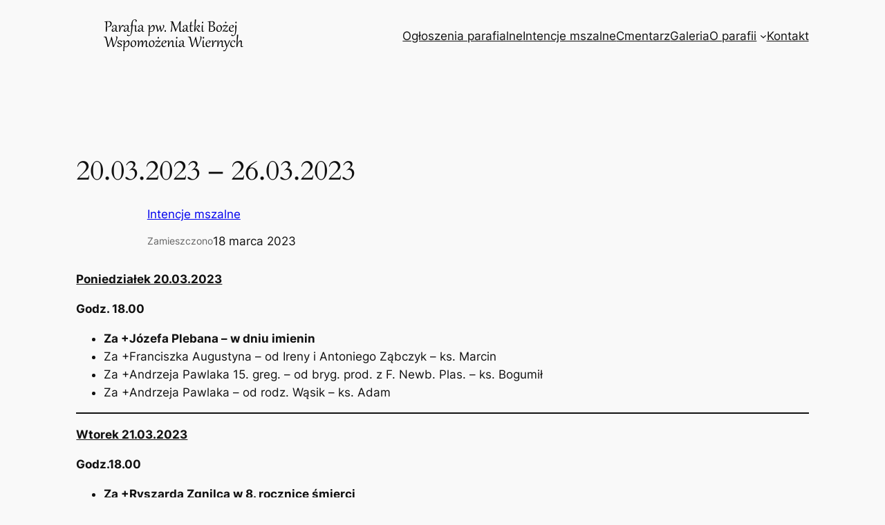

--- FILE ---
content_type: image/svg+xml
request_url: https://kolbuszowa-gorna.pl/wp-content/uploads/2023/12/logo.svg
body_size: 18673
content:
<?xml version="1.0" encoding="UTF-8"?> <svg xmlns="http://www.w3.org/2000/svg" width="268" height="63" fill="none"><g fill="#000" clip-path="url(#a)"><path d="m17.7 54.334-.185-.026c-.17-1.078-.34-2.083-.51-3.015a94.497 94.497 0 0 0-.501-2.637 115 115 0 0 0-.492-2.355c-.159-.744-.314-1.465-.466-2.162-.217-.973-.41-1.87-.58-2.69a60.349 60.349 0 0 0-.536-2.373h-.062a99.626 99.626 0 0 1-1.45 4.799c-.252.768-.516 1.544-.791 2.33a284.013 284.013 0 0 1-1.846 5.062l-1.09 2.944-1.511.123-.185-.026c-.926-4.682-1.723-8.479-2.39-11.391-.663-2.918-1.19-4.957-1.583-6.117a5.071 5.071 0 0 0-.334-.8 1.906 1.906 0 0 0-.413-.545 1.46 1.46 0 0 0-.562-.307 2.638 2.638 0 0 0-.765-.097 5 5 0 0 0-.633.044 12.03 12.03 0 0 0-.773.105l-.097-.782a51.175 51.175 0 0 1 2.26-.51c.603-.123 1.1-.184 1.493-.184.31 0 .566.044.765.132.205.081.378.216.518.404.141.187.264.43.37.73.105.298.216.661.334 1.09.17.608.372 1.382.606 2.32.24.931.504 2.033.791 3.304a252.459 252.459 0 0 1 1.978 9.694h.061c.293-.796.595-1.64.905-2.53a277.68 277.68 0 0 0 1.925-5.634c.322-.98.639-1.955.95-2.927.31-.979.609-1.946.896-2.9.293-.956.568-1.882.826-2.778a.34.34 0 0 1 .211-.229.918.918 0 0 1 .36-.07c.13 0 .246.018.352.053a164.891 164.891 0 0 1 1.125 4.711c.21.937.428 1.928.65 2.97.229 1.038.451 2.09.668 3.156.223 1.066.437 2.127.642 3.181.205 1.055.395 2.063.571 3.024h.044c.422-.88.84-1.79 1.257-2.734a89.11 89.11 0 0 0 1.204-2.839c.387-.943.744-1.871 1.072-2.786.334-.914.621-1.778.862-2.592.246-.815.436-1.565.57-2.25.142-.686.212-1.275.212-1.767 0-.287-.026-.577-.08-.87a4.074 4.074 0 0 0-.219-.826 2.918 2.918 0 0 0-.387-.703 1.77 1.77 0 0 0-.545-.501l.035-.167c.118-.018.235-.033.352-.044a3.534 3.534 0 0 1 1.292.105c.299.082.563.211.791.387.229.176.41.404.545.685.135.282.202.619.202 1.011 0 .299-.053.694-.158 1.187a20 20 0 0 1-.457 1.687 44.283 44.283 0 0 1-.703 2.11c-.276.761-.583 1.57-.923 2.425a109.04 109.04 0 0 1-1.09 2.681c-.387.926-.794 1.87-1.222 2.83-.421.955-.858 1.919-1.31 2.892-.444.967-.896 1.922-1.353 2.865l-1.494.123Zm9.86-3.507c.042.446.159.83.352 1.151.2.323.443.587.73.791.287.206.603.358.949.458.351.1.7.149 1.046.149.322 0 .633-.044.931-.132.3-.088.563-.214.791-.378a1.86 1.86 0 0 0 .545-.606c.14-.24.211-.51.211-.809 0-.31-.073-.583-.22-.817a2.515 2.515 0 0 0-.588-.642 5.029 5.029 0 0 0-.862-.536 54.56 54.56 0 0 0-1.01-.5c-.311-.147-.624-.294-.94-.44-.311-.153-.613-.317-.906-.493a7.617 7.617 0 0 1-.826-.57 4.283 4.283 0 0 1-.668-.678 3.269 3.269 0 0 1-.448-.835 3.18 3.18 0 0 1-.159-1.028c0-.404.07-.776.211-1.116.14-.34.331-.645.571-.914a4.16 4.16 0 0 1 .844-.72 5.42 5.42 0 0 1 1.029-.51c.363-.141.735-.244 1.116-.308.386-.07.761-.106 1.125-.106.468 0 .91.053 1.327.159.422.1.788.248 1.099.448.316.193.565.43.747.712.187.28.28.597.28.949 0 .135-.023.281-.07.44a1.329 1.329 0 0 1-.237.448 1.382 1.382 0 0 1-.44.342 1.517 1.517 0 0 1-.667.15c-.246 0-.504-.038-.774-.114l-.026-.088c.082-.188.14-.36.176-.519.035-.158.053-.305.053-.44a1.148 1.148 0 0 0-.211-.676 1.531 1.531 0 0 0-.493-.457 2.226 2.226 0 0 0-.668-.255 3.316 3.316 0 0 0-.711-.08c-.416 0-.788.056-1.117.168-.328.111-.606.26-.835.448a2.01 2.01 0 0 0-.518.624 1.611 1.611 0 0 0 .079 1.6c.17.252.395.486.677.703.28.21.603.41.966.598.37.187.753.374 1.152.562.445.21.887.43 1.327.66.44.222.832.477 1.178.764.345.287.624.618.835.993.217.37.325.806.325 1.31 0 .603-.135 1.14-.404 1.608a3.674 3.674 0 0 1-1.064 1.186 4.846 4.846 0 0 1-1.538.73 6.282 6.282 0 0 1-1.793.255c-.31 0-.633-.024-.967-.07a6.487 6.487 0 0 1-.958-.211 6.189 6.189 0 0 1-.887-.343 3.912 3.912 0 0 1-.73-.475 2.347 2.347 0 0 1-.492-.597 1.542 1.542 0 0 1-.176-.73c0-.228.047-.422.14-.58.1-.158.23-.287.387-.387.159-.1.334-.173.528-.22.199-.052.401-.081.606-.087l.07.061Zm7.753-8.552c.656-.199 1.215-.36 1.678-.483.463-.123.85-.22 1.16-.29a9.34 9.34 0 0 1 .739-.14c.181-.03.316-.045.404-.045.146 0 .284.024.413.07.129.042.24.115.334.22.1.106.176.25.229.431.052.176.079.396.079.66 0 .087-.006.26-.018.518a40.4 40.4 0 0 1-.044 1.072 171.85 171.85 0 0 1-.097 1.67c-.035.656-.082 1.43-.14 2.32l.105.01c.457-1.138.95-2.142 1.477-3.015.533-.88 1.072-1.618 1.617-2.215.55-.598 1.099-1.05 1.644-1.354.544-.31 1.063-.466 1.555-.466.399 0 .75.077 1.055.229.305.146.568.346.79.598.23.245.42.533.572.86.153.323.276.663.37 1.02.093.352.16.71.202 1.073.04.363.061.703.061 1.02 0 .86-.088 1.666-.264 2.416a9.855 9.855 0 0 1-.72 2.066 8.098 8.098 0 0 1-1.081 1.67 7.105 7.105 0 0 1-1.354 1.248c-.48.334-.987.588-1.52.764a4.855 4.855 0 0 1-1.591.273 4.635 4.635 0 0 1-1.661-.308c-.54-.205-1.046-.545-1.52-1.02-.065 1.471-.13 2.989-.194 4.553-.065 1.57-.1 3.208-.106 4.913l-1.845.211-.185-.009c.088-1.095.17-2.247.246-3.454.076-1.2.147-2.408.211-3.62.064-1.214.123-2.406.176-3.578.053-1.178.096-2.282.132-3.313.035-1.032.061-1.966.079-2.804.023-.844.035-1.541.035-2.092 0-.223-.012-.416-.035-.58-.024-.17-.07-.31-.14-.422a.574.574 0 0 0-.29-.246 1.245 1.245 0 0 0-.51-.088c-.217 0-.481.024-.792.07-.31.047-.685.127-1.125.238l-.132-.65Zm4.552 9.915c.498.421.993.732 1.486.931.498.2.996.299 1.494.299.656 0 1.26-.138 1.81-.413a3.973 3.973 0 0 0 1.433-1.248c.404-.551.718-1.23.94-2.04.229-.814.343-1.757.343-2.83 0-.398-.032-.808-.097-1.23a4.94 4.94 0 0 0-.29-1.142 2.317 2.317 0 0 0-.518-.844 1.024 1.024 0 0 0-.774-.334 2.24 2.24 0 0 0-1.063.281 4.53 4.53 0 0 0-1.028.747c-.328.31-.645.677-.95 1.099-.304.422-.591.87-.861 1.344-.27.47-.516.956-.738 1.46-.223.498-.42.984-.59 1.458a16.05 16.05 0 0 0-.403 1.345c-.1.422-.164.794-.194 1.117Zm11.637-3.244c0-.591.061-1.192.184-1.801.124-.61.305-1.199.545-1.767.24-.574.537-1.11.888-1.608a6.6 6.6 0 0 1 1.23-1.319c.464-.375.98-.67 1.548-.888a5.16 5.16 0 0 1 1.854-.325c.75 0 1.412.159 1.986.475.58.316 1.067.735 1.46 1.257.392.515.688 1.104.887 1.766.205.662.308 1.34.308 2.03 0 .592-.062 1.193-.185 1.802a9.035 9.035 0 0 1-1.45 3.384 6.496 6.496 0 0 1-1.222 1.31c-.463.375-.978.67-1.547.887a5.161 5.161 0 0 1-1.854.326c-.75 0-1.415-.159-1.995-.475a4.58 4.58 0 0 1-1.45-1.248 5.87 5.87 0 0 1-.888-1.775 7.01 7.01 0 0 1-.299-2.03Zm2.1-.835c0 .399.03.803.088 1.213.065.41.162.806.29 1.187.13.38.288.738.475 1.072.193.328.419.615.677.861.264.246.556.44.879.58.328.141.688.211 1.08.211.428 0 .803-.09 1.126-.272.328-.188.61-.434.843-.738a4.03 4.03 0 0 0 .59-1.046c.158-.393.284-.797.377-1.213.094-.422.158-.838.194-1.248.04-.41.061-.788.061-1.134 0-.404-.032-.809-.096-1.213a6.39 6.39 0 0 0-.282-1.178 5.66 5.66 0 0 0-.483-1.063 3.414 3.414 0 0 0-.677-.861 2.938 2.938 0 0 0-.879-.58 2.653 2.653 0 0 0-1.072-.212c-.428 0-.806.091-1.134.273a2.853 2.853 0 0 0-.844.73c-.234.304-.43.653-.588 1.045a8.534 8.534 0 0 0-.37 1.213 10.25 10.25 0 0 0-.202 1.248c-.035.41-.053.786-.053 1.125Zm9.65-5.792a31.69 31.69 0 0 1 1.196-.395 26.9 26.9 0 0 1 1.064-.317c.322-.087.606-.155.852-.202.246-.047.44-.07.58-.07.34 0 .604.102.791.308.194.199.29.544.29 1.037 0 .117-.011.369-.035.755-.023.381-.058.862-.105 1.442-.041.58-.094 1.242-.158 1.986-.065.744-.138 1.535-.22 2.373l.053.01c.41-1.49.846-2.737 1.31-3.745.462-1.014.934-1.831 1.414-2.452.48-.621.964-1.064 1.45-1.327.487-.27.958-.405 1.415-.405.405 0 .748.1 1.029.3.281.198.51.46.685.781.176.323.305.689.387 1.1.082.403.123.817.123 1.238 0 .37-.012.762-.035 1.178a41.034 41.034 0 0 1-.202 2.364c-.035.358-.068.671-.097.94l.053.01c.41-1.512.847-2.778 1.31-3.797.468-1.026.943-1.849 1.423-2.47.486-.621.973-1.063 1.46-1.327.486-.27.957-.404 1.414-.404.293 0 .577.061.853.184.275.123.518.322.73.598.216.27.389.618.518 1.046.129.427.193.943.193 1.547 0 .17-.012.404-.035.703a60.958 60.958 0 0 1-.176 2.145 99.1 99.1 0 0 0-.176 2.32c-.017.351-.026.656-.026.913 0 .458.018.83.053 1.117.04.287.105.515.193.685a.736.736 0 0 0 .352.343c.146.059.325.088.536.088.305 0 .621-.041.95-.123.327-.088.658-.208.992-.36l.167.457c-.21.17-.477.342-.8.518-.322.176-.662.337-1.02.483a7.42 7.42 0 0 1-1.054.352c-.351.094-.662.14-.931.14-.317 0-.566-.084-.748-.254a1.593 1.593 0 0 1-.413-.694 4.86 4.86 0 0 1-.175-1.029 21.342 21.342 0 0 1-.035-1.265c0-.545.017-1.117.052-1.714.041-.598.085-1.166.132-1.705.047-.54.088-1.026.123-1.46.041-.439.062-.77.062-.992 0-.64-.115-1.117-.343-1.433a1.054 1.054 0 0 0-.914-.484c-.299 0-.618.144-.958.431-.334.281-.671.671-1.011 1.17-.334.497-.66 1.086-.976 1.766-.31.674-.591 1.406-.843 2.197-.252.79-.466 1.62-.642 2.487-.17.862-.281 1.726-.334 2.593l-1.837.228-.14-.008c.064-1.23.123-2.32.175-3.27.059-.949.109-1.778.15-2.487.047-.71.082-1.31.105-1.802.03-.492.044-.9.044-1.221 0-.657-.114-1.152-.343-1.486-.222-.334-.51-.5-.86-.5-.311 0-.64.14-.985.421-.34.275-.677.66-1.011 1.151a12.261 12.261 0 0 0-.967 1.75 20.231 20.231 0 0 0-.835 2.17c-.246.78-.454 1.6-.624 2.461A20.48 20.48 0 0 0 67.542 54l-1.837.228-.14-.008c.046-.557.09-1.163.131-1.82.041-.656.08-1.32.115-1.995.035-.68.064-1.35.087-2.012.03-.668.053-1.29.07-1.864.024-.58.039-1.098.045-1.555.011-.457.017-.818.017-1.081 0-.24-.017-.443-.052-.607a.908.908 0 0 0-.167-.387.567.567 0 0 0-.273-.21 1.145 1.145 0 0 0-.395-.062c-.211 0-.463.03-.756.088a16.78 16.78 0 0 0-1.002.237l-.132-.633Zm23.336 6.627c0-.591.061-1.192.184-1.801a9.2 9.2 0 0 1 .545-1.767c.24-.574.537-1.11.888-1.608a6.6 6.6 0 0 1 1.23-1.319c.463-.375.98-.67 1.547-.888a5.161 5.161 0 0 1 1.855-.325c.75 0 1.412.159 1.986.475.58.316 1.067.735 1.46 1.257.392.515.688 1.104.887 1.766.205.662.308 1.34.308 2.03a9.09 9.09 0 0 1-.185 1.802 9.042 9.042 0 0 1-1.45 3.384 6.497 6.497 0 0 1-1.222 1.31c-.463.375-.978.67-1.547.887a5.16 5.16 0 0 1-1.854.326c-.75 0-1.415-.159-1.995-.475a4.58 4.58 0 0 1-1.45-1.248 5.87 5.87 0 0 1-.888-1.775 7.01 7.01 0 0 1-.3-2.03Zm2.1-.835c0 .399.03.803.088 1.213.065.41.162.806.29 1.187.13.38.287.738.475 1.072.193.328.419.615.677.861.263.246.556.44.879.58.328.141.688.211 1.08.211.428 0 .803-.09 1.126-.272.328-.188.61-.434.844-.738.24-.305.436-.654.588-1.046.159-.393.284-.797.378-1.213.094-.422.159-.838.194-1.248.04-.41.061-.788.061-1.134a7.7 7.7 0 0 0-.096-1.213 6.397 6.397 0 0 0-.282-1.178 5.66 5.66 0 0 0-.483-1.063 3.414 3.414 0 0 0-.677-.861 2.94 2.94 0 0 0-.879-.58 2.654 2.654 0 0 0-1.072-.212c-.428 0-.806.091-1.134.273a2.853 2.853 0 0 0-.844.73c-.234.304-.43.653-.588 1.045a8.533 8.533 0 0 0-.37 1.213c-.093.416-.16.832-.202 1.248-.035.41-.052.786-.052 1.125Zm9.598 5.775c.135-.235.337-.536.607-.906.275-.374.594-.793.958-1.256.363-.463.758-.955 1.186-1.477.434-.527.876-1.057 1.327-1.59.451-.534.903-1.058 1.354-1.574.451-.521.876-1.005 1.274-1.45.399-.451.762-.853 1.09-1.204.328-.358.595-.639.8-.844l-.053-.062a7.378 7.378 0 0 1-1.635.159c-.398 0-.779-.015-1.142-.044-.364-.03-.698-.062-1.002-.097a73.72 73.72 0 0 1-.791-.097 4.48 4.48 0 0 0-.528-.044c-.252 0-.48.035-.685.106a1.26 1.26 0 0 0-.536.36 1.885 1.885 0 0 0-.378.668 4.58 4.58 0 0 0-.194 1.055l-.668-.018.018-.958a9.38 9.38 0 0 1 .08-.94c.046-.305.113-.589.201-.853.088-.27.214-.5.378-.694.17-.2.384-.354.642-.466.258-.117.574-.176.949-.176.305 0 .648.02 1.028.062.387.04.791.085 1.213.132.428.047.865.09 1.31.132.445.04.879.061 1.301.061.457 0 .89-.035 1.3-.105.416-.07.765-.19 1.046-.36l.493.404a7.492 7.492 0 0 1-.537.94c-.24.363-.524.768-.852 1.213-.322.44-.683.908-1.081 1.406a64.135 64.135 0 0 1-1.231 1.512c-.422.51-.852 1.02-1.292 1.53-.433.509-.858.995-1.274 1.458-.41.463-.8.897-1.169 1.3-.369.405-.697.757-.984 1.056l.07.061c.111-.047.237-.09.378-.132.146-.04.296-.076.448-.105.152-.03.302-.05.448-.062a3.64 3.64 0 0 1 .413-.026c.37 0 .736.03 1.099.088.369.053.724.111 1.064.176l.993.184c.316.053.615.08.896.08.264 0 .507-.036.73-.106.228-.07.43-.194.606-.37a2.15 2.15 0 0 0 .44-.729c.117-.304.199-.694.246-1.169l.65.053c-.012.844-.082 1.541-.211 2.092-.129.55-.308.987-.536 1.31-.229.316-.498.535-.809.658a2.63 2.63 0 0 1-1.019.194c-.387 0-.8-.05-1.239-.15-.434-.093-.885-.199-1.354-.316a26.188 26.188 0 0 0-1.415-.316c-.48-.1-.955-.15-1.424-.15-.439 0-.864.059-1.274.176a3.392 3.392 0 0 0-1.17.624l-.553-.404Zm6.328-16.225a1.17 1.17 0 0 1-.545-.123 1.398 1.398 0 0 1-.404-.334 1.56 1.56 0 0 1-.255-.474 1.81 1.81 0 0 1-.088-.554c0-.264.044-.495.132-.695.088-.205.202-.375.343-.51a1.32 1.32 0 0 1 .466-.307c.17-.07.337-.105.501-.105.199 0 .378.038.536.114.158.07.293.17.404.299.117.129.205.278.264.448.064.164.096.343.096.536a1.895 1.895 0 0 1-.404 1.16 1.41 1.41 0 0 1-.457.396c-.176.1-.372.15-.589.15Zm15.153 13.614c.035.018.079.044.131.08a.74.74 0 0 1 .159.105.602.602 0 0 1 .123.123.19.19 0 0 1 .052.123.114.114 0 0 1-.026.07 7.327 7.327 0 0 1-1.063 1.196 6.61 6.61 0 0 1-1.178.843 5.163 5.163 0 0 1-1.239.493 4.88 4.88 0 0 1-1.248.167 4.332 4.332 0 0 1-1.934-.431 4.632 4.632 0 0 1-1.512-1.178 5.61 5.61 0 0 1-.993-1.749 6.545 6.545 0 0 1-.351-2.162c0-.627.067-1.254.202-1.88a9.15 9.15 0 0 1 .597-1.794 8.322 8.322 0 0 1 .958-1.582c.375-.492.8-.917 1.275-1.274a5.926 5.926 0 0 1 1.573-.853 5.445 5.445 0 0 1 1.846-.307c.433 0 .846.058 1.239.175.393.118.735.288 1.028.51.299.217.536.486.712.809.176.322.264.688.264 1.098a2.29 2.29 0 0 1-.589 1.565c-.387.445-.923.823-1.608 1.134-.686.31-1.495.562-2.426.756-.926.187-1.928.328-3.006.421v.15c0 .75.094 1.435.281 2.056.194.621.457 1.155.791 1.6.334.44.727.782 1.178 1.028.451.246.937.37 1.459.37.527 0 1.066-.13 1.617-.387.557-.264 1.119-.689 1.688-1.275Zm-1.653-7.057c0-.27-.047-.522-.14-.756a1.744 1.744 0 0 0-.378-.607 1.739 1.739 0 0 0-1.292-.563c-.381.001-.727.068-1.037.203-.311.135-.589.32-.835.554a3.735 3.735 0 0 0-.651.808c-.187.305-.348.63-.483.976-.129.346-.235.7-.317 1.064-.082.363-.14.717-.175 1.063a16.112 16.112 0 0 0 2.232-.299c.662-.146 1.219-.33 1.67-.554.457-.228.806-.498 1.046-.808.24-.317.36-.677.36-1.081Zm5.502-.325c0-.24-.017-.443-.053-.607a.897.897 0 0 0-.167-.387.566.566 0 0 0-.272-.21 1.142 1.142 0 0 0-.395-.062c-.211 0-.463.03-.756.088-.293.058-.627.137-1.002.237l-.132-.633c.416-.146.814-.278 1.195-.395.387-.123.741-.229 1.064-.317.322-.087.606-.155.852-.202.246-.047.44-.07.58-.07.34 0 .604.102.791.308.194.199.29.544.29 1.037 0 .058-.006.196-.017.413-.012.21-.03.48-.053.808-.018.328-.041.706-.07 1.134-.03.422-.065.873-.106 1.354-.035.48-.076.978-.123 1.494-.047.51-.096 1.02-.149 1.53l.053.008c.445-1.512.922-2.786 1.432-3.823.51-1.043 1.028-1.887 1.556-2.532.527-.65 1.052-1.119 1.573-1.406.522-.287 1.02-.43 1.494-.43.328 0 .645.061.949.184.305.123.575.32.809.589.24.27.431.618.571 1.046.141.422.211.934.211 1.538 0 .176-.012.413-.035.712a54.08 54.08 0 0 1-.176 2.144 121 121 0 0 0-.176 2.32c-.017.352-.026.66-.026.923 0 .458.018.83.053 1.117.041.287.105.515.193.685a.736.736 0 0 0 .352.343c.146.059.325.088.536.088.305 0 .621-.041.949-.123.328-.088.659-.208.993-.36l.167.457c-.211.17-.477.342-.8.518a10.23 10.23 0 0 1-1.019.483 7.424 7.424 0 0 1-1.055.352 3.67 3.67 0 0 1-.931.14c-.317 0-.566-.084-.747-.254a1.592 1.592 0 0 1-.414-.694 4.903 4.903 0 0 1-.175-1.029 20.846 20.846 0 0 1-.035-1.265c0-.551.017-1.117.052-1.697.041-.586.085-1.142.132-1.67.047-.527.088-1.005.123-1.432.041-.434.062-.78.062-1.037 0-.686-.129-1.19-.387-1.512a1.243 1.243 0 0 0-1.028-.492c-.34 0-.698.143-1.073.43-.375.288-.75.683-1.125 1.187-.369.498-.726 1.09-1.072 1.775-.34.68-.647 1.418-.923 2.215a20.03 20.03 0 0 0-.685 2.487 17.174 17.174 0 0 0-.343 2.602l-1.837.228-.141-.008c.047-.557.091-1.163.132-1.82.041-.656.079-1.32.114-1.995.036-.68.065-1.35.088-2.012.03-.668.053-1.29.071-1.864.023-.58.038-1.098.044-1.555.011-.457.017-.818.017-1.081Zm16.48-6.232c-.205 0-.387-.04-.545-.123a1.416 1.416 0 0 1-.405-.334 1.537 1.537 0 0 1-.254-.474 1.781 1.781 0 0 1-.088-.554c0-.264.044-.495.132-.695.087-.205.202-.375.342-.51a1.32 1.32 0 0 1 .466-.307c.17-.07.337-.105.501-.105.199 0 .378.038.536.114.158.07.293.17.405.299.117.129.205.278.263.448.065.164.097.343.097.536a1.887 1.887 0 0 1-.404 1.16 1.42 1.42 0 0 1-.457.396c-.176.1-.373.15-.589.15Zm.764 3.973a48.134 48.134 0 0 0-.255 2.013c-.07.668-.128 1.315-.175 1.942a73.452 73.452 0 0 0-.097 1.784 46.964 46.964 0 0 0 0 3.085c.018.434.047.8.088 1.099.041.298.091.539.149.72.065.176.141.314.229.413a.676.676 0 0 0 .316.185c.123.03.261.044.413.044.282 0 .583-.041.906-.123.328-.088.659-.208.993-.36l.167.457c-.211.17-.478.342-.8.518-.316.176-.65.337-1.002.483a7.745 7.745 0 0 1-1.037.352 3.29 3.29 0 0 1-.87.14c-.164 0-.314-.014-.448-.043a.712.712 0 0 1-.37-.194 1.493 1.493 0 0 1-.29-.465 4.2 4.2 0 0 1-.211-.835 15.143 15.143 0 0 1-.123-1.319 35.637 35.637 0 0 1-.044-1.916c0-.44.003-.934.009-1.485.012-.557.027-1.151.044-1.784.018-.639.041-1.31.07-2.013.03-.709.068-1.438.115-2.188a.723.723 0 0 1 .413-.633c.111-.059.228-.097.351-.114.129-.024.246-.036.352-.036.393 0 .762.091 1.107.273Zm10.811 3.33c0-.462-.076-.863-.229-1.203a2.398 2.398 0 0 0-.597-.835 2.441 2.441 0 0 0-.835-.484 2.883 2.883 0 0 0-.932-.158 3.65 3.65 0 0 0-1.055.132 1.988 1.988 0 0 0-.703.36 1.375 1.375 0 0 0-.386.545 1.885 1.885 0 0 0-.115.668c0 .282.05.566.15.853.105.281.258.556.457.826l-.035.097a2.272 2.272 0 0 1-1.011.246c-.199 0-.387-.03-.563-.088a1.394 1.394 0 0 1-.448-.273 1.347 1.347 0 0 1-.299-.43c-.07-.17-.105-.36-.105-.572 0-.345.082-.67.246-.975.17-.305.393-.583.668-.835s.595-.478.958-.677c.363-.2.738-.366 1.125-.5.387-.142.773-.247 1.16-.317a5.751 5.751 0 0 1 1.09-.114c.615 0 1.14.082 1.573.246.44.164.794.404 1.064.72.275.31.474.689.597 1.134.129.445.194.95.194 1.512 0 .386-.018.811-.053 1.274-.029.463-.065.95-.106 1.46a96.062 96.062 0 0 0-.114 1.564 29.94 29.94 0 0 0-.044 1.608c0 .844.156 1.48.466 1.907.316.422.73.633 1.239.633.451 0 .955-.167 1.512-.5l.255.377c-.393.393-.82.691-1.283.897-.463.205-.95.307-1.459.307-.381 0-.733-.064-1.055-.193a2.285 2.285 0 0 1-.835-.572 2.678 2.678 0 0 1-.545-.966 4.251 4.251 0 0 1-.193-1.345c0-.152.003-.305.009-.457.011-.152.032-.313.061-.483h-.053a13.088 13.088 0 0 1-.879 1.494 8.249 8.249 0 0 1-1.089 1.31 5.39 5.39 0 0 1-1.266.922 2.92 2.92 0 0 1-1.406.36c-.405 0-.774-.07-1.108-.21a2.592 2.592 0 0 1-.861-.58 2.737 2.737 0 0 1-.554-.87 3.095 3.095 0 0 1-.193-1.108c0-.516.094-.984.281-1.406.194-.422.457-.8.791-1.134.34-.334.744-.621 1.213-.861a8.101 8.101 0 0 1 1.529-.607 10.75 10.75 0 0 1 1.749-.36 14.24 14.24 0 0 1 1.881-.123c.041-.37.074-.727.097-1.073.029-.345.044-.726.044-1.142Zm-5.397 6.039c0 .228.024.448.071.66.052.204.132.386.237.544.111.158.249.284.413.378.17.088.372.132.607.132.263 0 .536-.062.817-.185.281-.123.557-.293.826-.51.276-.216.536-.474.782-.773a6.567 6.567 0 0 0 1.169-2.118c.135-.399.223-.806.264-1.222-.434.012-.864.041-1.292.088a8.722 8.722 0 0 0-1.222.202 5.814 5.814 0 0 0-1.063.37 3.164 3.164 0 0 0-.853.57c-.234.223-.419.49-.553.8-.135.305-.203.66-.203 1.064Zm32.828 3.331-.185-.026c-.17-1.078-.34-2.083-.51-3.015a93.772 93.772 0 0 0-.501-2.637c-.164-.826-.328-1.611-.492-2.355-.158-.744-.313-1.465-.466-2.162-.217-.973-.41-1.87-.58-2.69a59.64 59.64 0 0 0-.536-2.373h-.061a103.71 103.71 0 0 1-1.451 4.799c-.252.768-.515 1.544-.791 2.33a261.708 261.708 0 0 1-1.845 5.062l-1.09 2.944-1.512.123-.185-.026c-.925-4.682-1.722-8.479-2.39-11.391-.662-2.918-1.19-4.957-1.582-6.117a5.14 5.14 0 0 0-.334-.8 1.906 1.906 0 0 0-.413-.545 1.46 1.46 0 0 0-.563-.307 2.638 2.638 0 0 0-.764-.097 4.99 4.99 0 0 0-.633.044c-.235.023-.492.058-.774.105l-.096-.782a51.322 51.322 0 0 1 2.258-.51c.604-.123 1.102-.184 1.495-.184.31 0 .565.044.764.132a1.2 1.2 0 0 1 .519.404c.14.187.263.43.369.73.105.298.217.661.334 1.09.17.608.372 1.382.606 2.32.241.931.504 2.033.791 3.304a253.45 253.45 0 0 1 1.978 9.694h.061c.293-.796.595-1.64.906-2.53a262.993 262.993 0 0 0 1.925-5.635c.322-.978.638-1.954.949-2.926.31-.979.609-1.946.896-2.9.293-.956.569-1.882.826-2.778.03-.106.1-.182.211-.229a.924.924 0 0 1 .361-.07c.129 0 .246.018.351.053.153.586.325 1.283.519 2.092.193.802.395 1.675.606 2.619.211.937.428 1.928.651 2.97.228 1.038.451 2.09.668 3.156a244.618 244.618 0 0 1 1.212 6.205h.044c.422-.88.841-1.79 1.257-2.734.422-.949.824-1.895 1.204-2.839.387-.943.745-1.871 1.073-2.786a42.99 42.99 0 0 0 .861-2.592 23.62 23.62 0 0 0 .571-2.25c.141-.686.211-1.275.211-1.767a4.88 4.88 0 0 0-.079-.87 4.055 4.055 0 0 0-.22-.826 2.902 2.902 0 0 0-.386-.703 1.777 1.777 0 0 0-.545-.501l.035-.167c.117-.018.234-.033.351-.044a3.527 3.527 0 0 1 1.292.105c.299.082.563.211.791.387.229.176.411.404.545.685.135.282.203.619.203 1.011 0 .299-.053.694-.159 1.187a19.549 19.549 0 0 1-.457 1.687 43.28 43.28 0 0 1-.703 2.11c-.275.761-.583 1.57-.923 2.425-.334.856-.697 1.75-1.09 2.681a175.383 175.383 0 0 1-2.531 5.722 160.24 160.24 0 0 1-1.353 2.865l-1.494.123Zm12.322-16.673c-.205 0-.387-.04-.545-.123a1.398 1.398 0 0 1-.404-.334 1.518 1.518 0 0 1-.255-.474 1.781 1.781 0 0 1-.088-.554c0-.264.044-.495.132-.695.088-.205.202-.375.342-.51a1.32 1.32 0 0 1 .466-.307c.17-.07.337-.105.501-.105.199 0 .378.038.536.114.159.07.293.17.405.299.117.129.205.278.263.448.065.164.097.343.097.536a1.895 1.895 0 0 1-.404 1.16 1.42 1.42 0 0 1-.457.396c-.176.1-.372.15-.589.15Zm.764 3.973a46.511 46.511 0 0 0-.254 2.013 62.75 62.75 0 0 0-.176 1.942 78.893 78.893 0 0 0-.097 1.784c-.017.557-.026 1.06-.026 1.512 0 .61.009 1.134.026 1.573.018.434.047.8.088 1.099.041.298.091.539.149.72.065.176.141.314.229.413a.676.676 0 0 0 .316.185c.123.03.261.044.413.044.282 0 .583-.041.906-.123.328-.088.659-.208.993-.36l.167.457c-.211.17-.478.342-.8.518-.316.176-.65.337-1.002.483a7.698 7.698 0 0 1-1.037.352 3.29 3.29 0 0 1-.87.14c-.164 0-.314-.014-.448-.043a.706.706 0 0 1-.369-.194 1.475 1.475 0 0 1-.291-.465 4.14 4.14 0 0 1-.21-.835 14.713 14.713 0 0 1-.124-1.319 35.757 35.757 0 0 1-.043-1.916c0-.44.002-.934.008-1.485.012-.557.027-1.151.044-1.784.018-.639.041-1.31.071-2.013.029-.709.067-1.438.114-2.188a.726.726 0 0 1 .413-.633c.111-.059.228-.097.351-.114.129-.024.247-.036.352-.036.393 0 .762.091 1.107.273Zm12.375 9.641c.036.018.08.044.132.08a.74.74 0 0 1 .159.105.657.657 0 0 1 .123.123.19.19 0 0 1 .052.123.114.114 0 0 1-.026.07 7.286 7.286 0 0 1-1.064 1.196 6.604 6.604 0 0 1-1.177.843 5.17 5.17 0 0 1-1.24.493 4.868 4.868 0 0 1-1.248.167 4.331 4.331 0 0 1-1.933-.431 4.632 4.632 0 0 1-1.512-1.178 5.61 5.61 0 0 1-.993-1.749 6.545 6.545 0 0 1-.352-2.162c0-.627.068-1.254.203-1.88a9.15 9.15 0 0 1 .597-1.794 8.322 8.322 0 0 1 .958-1.582c.375-.492.8-.917 1.275-1.274a5.91 5.91 0 0 1 1.573-.853 5.445 5.445 0 0 1 1.846-.307c.433 0 .846.058 1.239.175.392.118.735.288 1.028.51.299.217.536.486.712.809.176.322.264.688.264 1.098 0 .598-.197 1.12-.589 1.565-.387.445-.923.823-1.609 1.134-.685.31-1.494.562-2.425.756-.926.187-1.928.328-3.006.421v.15c0 .75.094 1.435.281 2.056.193.621.457 1.155.791 1.6.334.44.727.782 1.178 1.028.451.246.937.37 1.459.37.527 0 1.066-.13 1.617-.387.557-.264 1.119-.689 1.687-1.275Zm-1.652-7.057c0-.27-.047-.522-.14-.756a1.744 1.744 0 0 0-.378-.607 1.69 1.69 0 0 0-.572-.413c-.222-.1-.463-.149-.72-.149-.381 0-.727.067-1.038.202-.31.135-.588.32-.834.554a3.706 3.706 0 0 0-.651.808c-.187.305-.349.63-.483.976-.129.346-.235.7-.317 1.064-.082.363-.14.717-.175 1.063a16.112 16.112 0 0 0 2.232-.299c.662-.146 1.219-.33 1.67-.554.457-.228.806-.498 1.046-.808.24-.317.36-.677.36-1.081Zm5.177 10.01-.141-.008c.047-.557.091-1.163.132-1.82.041-.656.079-1.32.114-1.995.036-.68.065-1.35.088-2.012.03-.668.053-1.29.071-1.864.023-.58.038-1.098.044-1.555.011-.457.017-.818.017-1.081a5.34 5.34 0 0 0-.026-.563.966.966 0 0 0-.123-.395.509.509 0 0 0-.264-.229 1.174 1.174 0 0 0-.475-.079 2.78 2.78 0 0 0-.307.017c-.106.012-.223.03-.352.053a6.94 6.94 0 0 0-.439.097c-.158.035-.343.079-.554.132l-.132-.633c.973-.352 1.761-.598 2.364-.738.604-.147 1.011-.22 1.222-.22.387 0 .662.114.826.343.17.222.255.556.255 1.002 0 .04-.006.16-.017.36-.012.2-.03.46-.053.782a94.46 94.46 0 0 1-.176 2.47c-.035.48-.076.984-.123 1.512-.047.521-.097 1.043-.149 1.564l.088.009a33.02 33.02 0 0 1 .949-3.208c.357-.996.756-1.86 1.195-2.593.445-.732.932-1.306 1.459-1.723.533-.421 1.116-.632 1.749-.632.223 0 .431.035.624.105.193.07.36.17.501.299a1.336 1.336 0 0 1 .457 1.01 1.748 1.748 0 0 1-.712 1.407h-.07a2.646 2.646 0 0 0-.703-.44 1.732 1.732 0 0 0-.695-.14c-.263 0-.518.05-.764.15a2.25 2.25 0 0 0-.677.43c-.334.305-.645.709-.932 1.213a12.62 12.62 0 0 0-.791 1.661 23.16 23.16 0 0 0-.641 1.925 34.53 34.53 0 0 0-.492 1.96 26.737 26.737 0 0 0-.51 3.2l-1.837.227Zm9.791-.008c.041-.557.079-1.166.114-1.828.041-.668.076-1.36.106-2.075.035-.715.064-1.441.088-2.18.029-.743.052-1.47.07-2.179.023-.709.041-1.389.053-2.04.017-.655.029-1.256.035-1.8 0-.177.038-.32.114-.431.076-.112.17-.2.281-.264.112-.065.232-.108.361-.132a2.173 2.173 0 0 1 .958.044c.181.047.357.111.527.193-.082.457-.155.985-.22 1.582a138.09 138.09 0 0 0-.193 1.908c-.059.68-.117 1.388-.176 2.127-.053.738-.111 1.479-.176 2.223l.053.009c.445-1.512.923-2.786 1.433-3.823.509-1.037 1.028-1.875 1.555-2.514.528-.645 1.052-1.107 1.574-1.389.521-.28 1.019-.422 1.494-.422.328 0 .644.062.949.185.305.123.574.32.809.589.24.27.43.618.571 1.046.14.422.211.934.211 1.538 0 .176-.012.413-.035.712a58.513 58.513 0 0 1-.176 2.145 95.225 95.225 0 0 0-.176 2.32c-.018.351-.026.659-.026.922 0 .458.017.83.052 1.117.041.287.106.515.194.685a.738.738 0 0 0 .351.343c.147.059.325.088.536.088.305 0 .622-.041.95-.123.328-.088.659-.208.993-.36l.167.457c-.211.17-.478.342-.8.518-.322.176-.662.337-1.02.483a7.412 7.412 0 0 1-1.054.352c-.352.094-.662.14-.932.14-.316 0-.565-.084-.747-.254a1.591 1.591 0 0 1-.413-.694 4.899 4.899 0 0 1-.176-1.029 21.692 21.692 0 0 1-.035-1.265c0-.551.018-1.117.053-1.697.041-.586.085-1.142.132-1.67.046-.527.088-1.005.123-1.432.041-.434.061-.78.061-1.037 0-.686-.129-1.19-.387-1.512a1.24 1.24 0 0 0-1.028-.492c-.34 0-.697.143-1.072.43-.375.288-.75.683-1.125 1.187-.369.498-.727 1.09-1.072 1.775-.34.68-.648 1.418-.923 2.215a20.03 20.03 0 0 0-.686 2.487 17.302 17.302 0 0 0-.343 2.602l-1.836.228-.141-.008Zm17.473-.14a140.81 140.81 0 0 0-.493-1.75c-.17-.61-.345-1.222-.527-1.837-.176-.615-.354-1.221-.536-1.82a93.44 93.44 0 0 0-.519-1.704 61.096 61.096 0 0 0-.474-1.494 43.558 43.558 0 0 0-.396-1.196 6.173 6.173 0 0 0-.36-.844 1.984 1.984 0 0 0-.352-.518 1.034 1.034 0 0 0-.386-.255 1.363 1.363 0 0 0-.449-.07c-.187 0-.386.02-.597.061-.217.041-.475.097-.774.167l-.132-.633c.352-.128.695-.246 1.029-.351.34-.105.653-.196.94-.273.287-.076.542-.134.765-.175a3.08 3.08 0 0 1 .527-.062 1.108 1.108 0 0 1 .835.36 2.1 2.1 0 0 1 .387.545c.123.229.246.519.369.87.082.223.179.51.29.862.117.346.243.741.378 1.186a82.318 82.318 0 0 1 .888 3.076c.158.563.313 1.14.465 1.732.153.592.299 1.178.44 1.758l.914-2.4c.322-.837.647-1.678.976-2.522a2664.517 2664.517 0 0 1 1.942-4.887.884.884 0 0 1 .211-.316c.094-.082.196-.147.308-.194.111-.052.225-.087.342-.105a1.821 1.821 0 0 1 .923.053c.182.053.355.12.519.202-.264.428-.539.905-.826 1.432a84.354 84.354 0 0 0-1.776 3.533 120.45 120.45 0 0 0-.896 1.978c-.299.668-.595 1.342-.888 2.022-.287.674-.565 1.339-.835 1.995a72.709 72.709 0 0 0-.782 1.96c-.246.65-.487 1.277-.721 1.88-.234.61-.466 1.193-.694 1.75a23.672 23.672 0 0 1-.686 1.573c-.222.451-.46.87-.712 1.257a5.14 5.14 0 0 1-.835 1.01 3.587 3.587 0 0 1-1.01.677 2.919 2.919 0 0 1-1.213.246c-.276 0-.525-.038-.747-.114a1.696 1.696 0 0 1-.563-.29 1.203 1.203 0 0 1-.36-.413 1.074 1.074 0 0 1-.123-.501c0-.193.058-.395.175-.606.112-.206.261-.36.449-.466.246.152.495.26.747.325.252.064.477.097.677.097.48 0 .905-.132 1.274-.396.375-.258.727-.647 1.055-1.169.328-.521.656-1.175.984-1.96.334-.785.703-1.705 1.107-2.76l.176-.465-.43-.062Zm14.853-9.106c.164-.323.246-.65.246-.985 0-.228-.041-.442-.123-.641a1.423 1.423 0 0 0-.351-.536 1.625 1.625 0 0 0-.598-.37 2.215 2.215 0 0 0-.826-.14c-.457 0-.867.082-1.231.246a3.128 3.128 0 0 0-.967.659 4.314 4.314 0 0 0-.711.976c-.194.369-.355.764-.484 1.186a8.617 8.617 0 0 0-.272 1.3c-.059.44-.088.871-.088 1.293 0 .756.096 1.444.29 2.065.199.616.466 1.143.8 1.582.334.434.723.77 1.169 1.011.445.24.92.36 1.423.36.534 0 1.073-.137 1.618-.413.55-.28 1.084-.732 1.599-1.353.035.017.079.044.132.079.059.03.111.064.158.105a1.2 1.2 0 0 1 .123.123c.035.041.053.08.053.115 0 .023-.003.038-.009.044l-.017.035c-.569.92-1.251 1.608-2.048 2.065a5.173 5.173 0 0 1-2.619.686 4.42 4.42 0 0 1-1.424-.22 4.266 4.266 0 0 1-1.178-.589 4.731 4.731 0 0 1-.932-.905 5.94 5.94 0 0 1-.667-1.134 6.816 6.816 0 0 1-.405-1.283 7.1 7.1 0 0 1-.132-1.362c0-.616.068-1.23.203-1.846a8.847 8.847 0 0 1 .588-1.784c.264-.574.58-1.108.95-1.6a6.779 6.779 0 0 1 1.265-1.292c.475-.369.996-.656 1.565-.861a5.182 5.182 0 0 1 1.819-.317c.48 0 .929.059 1.345.176a3.36 3.36 0 0 1 1.072.501c.305.211.542.469.712.774.176.299.264.632.264 1.002 0 .24-.038.454-.115.641a1.325 1.325 0 0 1-.773.773 1.673 1.673 0 0 1-.58.097c-.129 0-.264-.011-.404-.035a2.168 2.168 0 0 1-.405-.132l-.035-.096Zm6.372 4.359c.451-1.482.929-2.74 1.433-3.77.51-1.032 1.025-1.867 1.547-2.505.527-.645 1.051-1.11 1.573-1.398.521-.287 1.019-.43 1.494-.43.328 0 .645.064.949.193.305.123.574.316.809.58.24.264.43.603.571 1.02.141.415.211.913.211 1.494 0 .175-.012.416-.035.72a59.74 59.74 0 0 1-.07 1.011c-.03.37-.065.759-.106 1.169a121.568 121.568 0 0 0-.176 2.347c-.017.357-.026.665-.026.922 0 .458.018.83.053 1.117.041.287.105.515.193.685a.736.736 0 0 0 .352.343c.146.059.325.088.536.088.304 0 .621-.041.949-.123.328-.088.659-.208.993-.36l.167.457c-.211.17-.477.342-.8.518a10.23 10.23 0 0 1-1.019.483 7.424 7.424 0 0 1-1.055.352 3.67 3.67 0 0 1-.932.14c-.316 0-.565-.084-.747-.254a1.6 1.6 0 0 1-.413-.694 4.838 4.838 0 0 1-.175-1.029 20.81 20.81 0 0 1-.036-1.265c0-.545.018-1.108.053-1.688.041-.58.082-1.137.123-1.67.047-.533.088-1.02.123-1.459.041-.445.062-.803.062-1.072 0-.65-.126-1.137-.378-1.46-.252-.327-.592-.491-1.02-.491-.334 0-.691.143-1.072.43-.375.288-.75.683-1.125 1.187-.369.498-.727 1.09-1.072 1.775a17.37 17.37 0 0 0-.932 2.215 20.03 20.03 0 0 0-.685 2.487 17.174 17.174 0 0 0-.343 2.602l-1.872.228-.141-.008.114-2.285c.047-.838.094-1.726.141-2.663.053-.938.105-1.914.158-2.927.059-1.02.114-2.057.167-3.112l.176-3.19c.059-1.072.114-2.13.167-3.173.059-1.049.114-2.074.167-3.076.053-1.002.102-1.96.149-2.874a.622.622 0 0 1 .123-.36.794.794 0 0 1 .29-.246c.123-.065.261-.112.414-.141a2.5 2.5 0 0 1 .474-.044c.352 0 .721.094 1.108.281a470.009 470.009 0 0 0-.361 3.296c-.105.996-.202 1.922-.29 2.777a1433 1433 0 0 0-.228 2.382l-.185 2.127a776.868 776.868 0 0 0-.29 3.946l-.149 2.075c-.047.715-.1 1.485-.159 2.311l.053.009ZM4.278 6.536c0-.246-.02-.457-.061-.633a.913.913 0 0 0-.22-.43.879.879 0 0 0-.422-.246 2.544 2.544 0 0 0-.694-.08c-.387 0-.882.044-1.485.132l-.106-.782c.55-.1 1.151-.202 1.802-.308a63.876 63.876 0 0 1 2.012-.29 41.43 41.43 0 0 1 2.075-.21A23.957 23.957 0 0 1 9.183 3.6c.843 0 1.634.076 2.373.228.744.152 1.391.413 1.942.782a3.85 3.85 0 0 1 1.318 1.468c.323.615.484 1.383.484 2.303 0 1.072-.182 2.036-.545 2.891a6.053 6.053 0 0 1-1.512 2.162c-.65.592-1.433 1.046-2.347 1.363-.908.31-1.913.466-3.014.466-.246 0-.42-.038-.519-.115-.1-.076-.15-.24-.15-.492v-.114c0-.059.004-.103.01-.132.861 0 1.6-.088 2.215-.263.62-.182 1.142-.42 1.564-.713a3.943 3.943 0 0 0 1.01-1.01c.253-.381.446-.77.58-1.17.135-.403.223-.802.264-1.195.042-.392.062-.747.062-1.063 0-.85-.12-1.556-.36-2.118-.235-.568-.557-1.02-.967-1.354a3.533 3.533 0 0 0-1.424-.703 6.942 6.942 0 0 0-1.74-.21c-.31 0-.61.011-.897.034-.281.024-.589.056-.923.097-.011.451-.029 1.055-.052 1.81-.018.757-.041 1.627-.07 2.611-.024.979-.053 2.054-.089 3.226-.035 1.166-.07 2.387-.105 3.665-.035 1.271-.073 2.58-.114 3.928L6.054 24l-2.083.264-.159-.018c.07-1.681.135-3.275.194-4.781.058-1.506.105-2.97.14-4.395.042-1.43.074-2.841.097-4.236.024-1.4.035-2.833.035-4.298Zm18.545 8.429c0-.463-.076-.864-.228-1.204a2.402 2.402 0 0 0-.598-.835 2.436 2.436 0 0 0-.835-.484 2.88 2.88 0 0 0-.931-.158c-.417 0-.768.044-1.055.132a1.984 1.984 0 0 0-.703.36 1.37 1.37 0 0 0-.387.545 1.905 1.905 0 0 0-.114.668c0 .281.05.566.15.853.105.281.257.556.456.826l-.035.097c-.334.164-.67.246-1.01.246-.2 0-.388-.03-.563-.088a1.395 1.395 0 0 1-.448-.273 1.346 1.346 0 0 1-.3-.43 1.48 1.48 0 0 1-.105-.572c0-.345.082-.67.246-.975.17-.305.393-.583.668-.835.276-.252.595-.478.958-.677a7.39 7.39 0 0 1 1.125-.5c.387-.141.774-.247 1.16-.317a5.747 5.747 0 0 1 1.09-.114c.616 0 1.14.082 1.573.246.44.164.794.404 1.064.72.275.31.475.689.598 1.134.128.445.193.95.193 1.512 0 .386-.018.811-.053 1.274-.029.463-.064.95-.105 1.46-.041.503-.08 1.025-.114 1.564-.03.539-.044 1.075-.044 1.608 0 .844.155 1.48.465 1.907.317.422.73.633 1.24.633.45 0 .955-.167 1.511-.5l.255.377c-.392.393-.82.691-1.283.896-.463.206-.95.308-1.459.308-.38 0-.732-.064-1.055-.193-.322-.13-.6-.32-.835-.571a2.672 2.672 0 0 1-.545-.967 4.254 4.254 0 0 1-.193-1.345c0-.152.003-.305.009-.457.012-.152.032-.313.062-.483h-.053a13.072 13.072 0 0 1-.88 1.494 8.237 8.237 0 0 1-1.089 1.31c-.393.38-.815.688-1.266.922-.445.24-.914.36-1.406.36-.404 0-.773-.07-1.107-.21a2.595 2.595 0 0 1-.862-.58 2.726 2.726 0 0 1-.553-.87 3.097 3.097 0 0 1-.194-1.108c0-.516.094-.985.282-1.406.193-.422.457-.8.79-1.134.34-.334.745-.621 1.213-.861a8.08 8.08 0 0 1 1.53-.607c.55-.164 1.133-.284 1.749-.36a14.22 14.22 0 0 1 1.88-.123c.042-.37.074-.727.097-1.073.03-.345.044-.726.044-1.142Zm-5.396 6.038c0 .228.023.448.07.66.053.204.132.386.237.544.112.158.25.284.413.378.17.088.373.132.607.132.264 0 .536-.062.817-.185.281-.123.557-.293.826-.51.276-.216.537-.474.783-.773a6.587 6.587 0 0 0 1.169-2.118c.134-.399.222-.806.263-1.222-.433.012-.864.041-1.292.088a8.72 8.72 0 0 0-1.221.202c-.381.094-.736.217-1.064.37a3.148 3.148 0 0 0-.852.57c-.235.223-.42.49-.554.8-.135.305-.202.66-.202 1.064Zm12.243 3.226-.14-.01c.046-.556.09-1.162.131-1.819.041-.656.08-1.32.114-1.995.036-.68.065-1.35.088-2.012.03-.668.053-1.29.07-1.864.024-.58.039-1.098.044-1.555.012-.457.018-.818.018-1.081 0-.217-.009-.405-.026-.563a.953.953 0 0 0-.123-.395.506.506 0 0 0-.264-.229 1.175 1.175 0 0 0-.475-.079c-.1 0-.202.006-.307.018a5.13 5.13 0 0 0-.352.052 6.978 6.978 0 0 0-.44.097c-.157.035-.342.079-.553.132l-.132-.633c.973-.352 1.761-.598 2.364-.738.604-.147 1.011-.22 1.222-.22.387 0 .662.114.826.343.17.222.255.556.255 1.002 0 .04-.006.16-.017.36-.012.2-.03.46-.053.782a81.786 81.786 0 0 1-.176 2.47c-.035.48-.076.984-.123 1.512a142.6 142.6 0 0 1-.15 1.564l.089.009c.28-1.148.597-2.218.949-3.208.357-.996.756-1.86 1.195-2.593.445-.732.932-1.306 1.46-1.723.532-.421 1.115-.632 1.748-.632.223 0 .43.035.624.105a1.48 1.48 0 0 1 .835.747c.082.17.123.358.123.563 0 .263-.059.518-.176.764-.111.24-.29.454-.536.642h-.07a2.638 2.638 0 0 0-.703-.44 1.731 1.731 0 0 0-.694-.14c-.264 0-.52.05-.765.15-.246.099-.472.242-.677.43-.334.305-.645.709-.932 1.213-.287.498-.55 1.052-.79 1.661-.235.61-.449 1.251-.642 1.925a35.495 35.495 0 0 0-.492 1.96 26.924 26.924 0 0 0-.51 3.2l-1.837.227Zm16.18-9.264c0-.463-.076-.864-.228-1.204a2.403 2.403 0 0 0-.598-.835 2.437 2.437 0 0 0-.834-.484 2.881 2.881 0 0 0-.932-.158c-.416 0-.768.044-1.055.132a1.984 1.984 0 0 0-.703.36 1.369 1.369 0 0 0-.387.545 1.903 1.903 0 0 0-.114.668c0 .281.05.566.15.853.105.281.257.556.456.826l-.035.097c-.334.164-.67.246-1.01.246-.2 0-.387-.03-.563-.088a1.394 1.394 0 0 1-.448-.273 1.35 1.35 0 0 1-.299-.43c-.07-.17-.105-.36-.105-.572 0-.345.082-.67.246-.975.17-.305.392-.583.668-.835.275-.252.594-.478.958-.677.363-.2.738-.366 1.125-.5.386-.141.773-.247 1.16-.317a5.745 5.745 0 0 1 1.09-.114c.615 0 1.14.082 1.573.246.44.164.794.404 1.063.72.276.31.475.689.598 1.134.129.445.193.95.193 1.512 0 .386-.017.811-.052 1.274-.03.463-.065.95-.106 1.46-.04.503-.079 1.025-.114 1.564-.03.539-.044 1.075-.044 1.608 0 .844.155 1.48.466 1.907.316.422.73.633 1.239.633.451 0 .955-.167 1.512-.5l.255.377c-.393.393-.82.691-1.284.896-.463.206-.949.308-1.459.308-.38 0-.732-.064-1.054-.193-.322-.13-.6-.32-.835-.571a2.67 2.67 0 0 1-.545-.967 4.25 4.25 0 0 1-.194-1.345c0-.152.003-.305.01-.457.011-.152.032-.313.06-.483h-.052a13.102 13.102 0 0 1-.879 1.494 8.238 8.238 0 0 1-1.09 1.31c-.392.38-.814.688-1.265.922-.446.24-.914.36-1.407.36-.404 0-.773-.07-1.107-.21a2.595 2.595 0 0 1-.861-.58 2.726 2.726 0 0 1-.554-.87 3.097 3.097 0 0 1-.193-1.108c0-.516.093-.985.28-1.406.194-.422.458-.8.792-1.134.34-.334.744-.621 1.213-.861a8.075 8.075 0 0 1 1.53-.607c.55-.164 1.133-.284 1.748-.36a14.222 14.222 0 0 1 1.881-.123c.041-.37.073-.727.097-1.073.029-.345.044-.726.044-1.142Zm-5.396 6.038c0 .228.023.448.07.66.053.204.132.386.238.544.111.158.249.284.413.378.17.088.372.132.606.132.264 0 .536-.062.818-.185.28-.123.556-.293.826-.51.275-.216.536-.474.782-.773a6.58 6.58 0 0 0 1.169-2.118c.135-.399.223-.806.264-1.222-.434.012-.865.041-1.292.088a8.715 8.715 0 0 0-1.222.202c-.38.094-.735.217-1.063.37a3.147 3.147 0 0 0-.853.57c-.234.223-.419.49-.554.8a2.61 2.61 0 0 0-.202 1.064ZM60.89 4.295c.134-.287.234-.554.298-.8.065-.252.097-.486.097-.703 0-.27-.047-.51-.14-.72a1.461 1.461 0 0 0-.378-.537 1.559 1.559 0 0 0-.59-.325 2.35 2.35 0 0 0-.746-.114c-.47 0-.88.07-1.23.21-.352.141-.66.335-.924.58a3.573 3.573 0 0 0-.659.862 6.365 6.365 0 0 0-.448 1.037c-.123.37-.223.753-.299 1.152-.076.392-.14.776-.193 1.15-.07.517-.132 1.006-.185 1.469-.047.457-.09.917-.132 1.38-.035.457-.064.931-.087 1.423a91.78 91.78 0 0 0-.062 1.582c.44.012.888.033 1.345.062.463.023.952.035 1.467.035.621 0 1.292-.035 2.013-.105.727-.07 1.532-.211 2.417-.422a69.96 69.96 0 0 0-.246 2.056c-.064.674-.12 1.325-.167 1.952a75.456 75.456 0 0 0-.097 1.784 49.776 49.776 0 0 0-.026 1.547c0 .615.009 1.145.026 1.59.018.44.047.812.088 1.117.041.299.091.539.15.72.064.176.14.314.228.413.094.094.2.156.317.185.123.03.26.044.413.044.28 0 .583-.041.905-.123.328-.088.66-.208.993-.36l.167.457c-.21.17-.477.342-.8.518-.316.176-.65.337-1.002.483a7.727 7.727 0 0 1-1.037.352 3.29 3.29 0 0 1-.87.14c-.164 0-.313-.014-.448-.043a.77.77 0 0 1-.37-.202 1.366 1.366 0 0 1-.29-.457 4.392 4.392 0 0 1-.21-.844 15.041 15.041 0 0 1-.123-1.336 36.04 36.04 0 0 1-.044-1.934c0-.685.009-1.47.026-2.355a106.99 106.99 0 0 1 .167-3.656l.08-.8-.045-.027c-.386.1-.779.167-1.178.203-.398.035-.8.052-1.204.052-.457 0-.908-.014-1.353-.044-.44-.029-.879-.05-1.318-.061-.024.697-.053 1.456-.088 2.276-.035.82-.082 1.67-.14 2.549-.054.879-.121 1.773-.203 2.68a52.013 52.013 0 0 1-.308 2.646 34.581 34.581 0 0 1-.422 2.461 18.318 18.318 0 0 1-.57 2.136c-.347 1.002-.736 1.837-1.17 2.505-.433.674-.896 1.213-1.389 1.617-.486.41-.99.7-1.511.87a4.951 4.951 0 0 1-1.574.264c-.45 0-.867-.05-1.248-.15-.386-.1-.72-.234-1.002-.404-.28-.17-.5-.37-.659-.598a1.179 1.179 0 0 1-.246-.712c0-.14.032-.28.097-.421.064-.135.155-.255.272-.36a1.42 1.42 0 0 1 .405-.264c.152-.065.319-.097.5-.097.17.305.358.562.563.773.205.217.425.393.66.528.234.14.477.243.729.307.252.065.507.097.764.097.674 0 1.246-.22 1.714-.66.475-.433.87-1.051 1.187-1.854.322-.797.574-1.76.756-2.891a41.7 41.7 0 0 0 .413-3.77c.1-1.39.164-2.887.193-4.492.035-1.611.059-3.299.07-5.063-.55.006-1.06.027-1.529.062-.463.035-.852.111-1.169.229a.406.406 0 0 1-.035-.168c0-.14.065-.272.194-.395.134-.123.322-.229.562-.316.246-.094.539-.17.879-.229.34-.059.718-.097 1.134-.114.023-.551.052-1.075.088-1.573a32.019 32.019 0 0 1 .352-2.962c.087-.493.193-1.002.316-1.53.158-.685.363-1.3.615-1.845.252-.551.536-1.037.852-1.46a6.438 6.438 0 0 1 1.037-1.098A6.114 6.114 0 0 1 57.426.71a4.97 4.97 0 0 1 1.195-.43c.404-.094.8-.141 1.187-.141.556 0 1.057.076 1.502.228.452.147.835.346 1.152.598.316.246.56.536.73.87.17.328.254.674.254 1.037 0 .287-.044.542-.131.765a1.69 1.69 0 0 1-.343.571c-.147.152-.314.27-.501.352a1.572 1.572 0 0 1-.598.114c-.152 0-.31-.02-.475-.062a1.9 1.9 0 0 1-.474-.21l-.035-.106Zm12.383 10.67c0-.463-.076-.864-.228-1.204a2.402 2.402 0 0 0-.598-.835 2.436 2.436 0 0 0-.835-.484 2.88 2.88 0 0 0-.931-.158c-.416 0-.768.044-1.055.132a1.984 1.984 0 0 0-.703.36 1.369 1.369 0 0 0-.387.545 1.903 1.903 0 0 0-.114.668c0 .281.05.566.15.853.105.281.257.556.456.826l-.035.097c-.334.164-.67.246-1.01.246-.2 0-.387-.03-.563-.088a1.395 1.395 0 0 1-.448-.273 1.348 1.348 0 0 1-.3-.43c-.07-.17-.105-.36-.105-.572 0-.345.082-.67.246-.975.17-.305.393-.583.669-.835.275-.252.594-.478.958-.677.363-.2.738-.366 1.125-.5.386-.141.773-.247 1.16-.317a5.747 5.747 0 0 1 1.09-.114c.615 0 1.14.082 1.573.246.44.164.794.404 1.063.72.276.31.475.689.598 1.134.129.445.193.95.193 1.512 0 .386-.017.811-.052 1.274-.03.463-.065.95-.106 1.46-.041.503-.08 1.025-.114 1.564-.03.539-.044 1.075-.044 1.608 0 .844.155 1.48.466 1.907.316.422.73.633 1.239.633.451 0 .955-.167 1.512-.5l.255.377c-.393.393-.82.691-1.284.896-.463.206-.949.308-1.459.308-.38 0-.732-.064-1.054-.193-.323-.13-.601-.32-.835-.571a2.672 2.672 0 0 1-.545-.967 4.254 4.254 0 0 1-.194-1.345c0-.152.003-.305.01-.457.01-.152.031-.313.06-.483h-.052a13.072 13.072 0 0 1-.879 1.494 8.237 8.237 0 0 1-1.09 1.31c-.392.38-.814.688-1.265.922-.446.24-.915.36-1.407.36-.404 0-.773-.07-1.107-.21a2.595 2.595 0 0 1-.861-.58 2.724 2.724 0 0 1-.554-.87 3.097 3.097 0 0 1-.194-1.108c0-.516.094-.985.282-1.406.193-.422.457-.8.79-1.134.34-.334.745-.621 1.214-.861a8.075 8.075 0 0 1 1.529-.607c.55-.164 1.134-.284 1.749-.36a14.222 14.222 0 0 1 1.88-.123c.042-.37.074-.727.097-1.073.03-.345.044-.726.044-1.142Zm-5.396 6.038c0 .228.023.448.07.66.053.204.132.386.238.544.11.158.249.284.413.378.17.088.372.132.606.132.264 0 .536-.062.817-.185.282-.123.557-.293.827-.51.275-.216.536-.474.782-.773a6.588 6.588 0 0 0 1.169-2.118c.135-.399.222-.806.263-1.222-.433.012-.864.041-1.292.088a8.716 8.716 0 0 0-1.221.202c-.381.094-.736.217-1.064.37a3.148 3.148 0 0 0-.852.57c-.235.223-.42.49-.554.8a2.61 2.61 0 0 0-.202 1.064Zm15.811-8.728c.657-.199 1.216-.36 1.68-.483.462-.123.849-.22 1.16-.29a9.34 9.34 0 0 1 .738-.14c.181-.03.316-.045.404-.045.146 0 .284.024.413.07.129.042.24.115.334.22.1.106.176.25.228.431.053.176.08.396.08.66 0 .087-.006.26-.018.518a40.4 40.4 0 0 1-.044 1.072 171.85 171.85 0 0 1-.097 1.67c-.035.656-.082 1.43-.14 2.32l.105.01c.457-1.138.95-2.143 1.477-3.015.533-.88 1.072-1.618 1.617-2.215.55-.598 1.099-1.05 1.644-1.354.544-.31 1.063-.466 1.555-.466.399 0 .75.077 1.055.229.305.146.568.345.79.598.23.245.42.533.572.86.153.323.276.663.37 1.02.093.352.16.71.201 1.073.041.363.062.703.062 1.02 0 .86-.088 1.666-.264 2.416a9.855 9.855 0 0 1-.72 2.066 8.098 8.098 0 0 1-1.081 1.67 7.105 7.105 0 0 1-1.354 1.247c-.48.334-.987.59-1.52.765a4.855 4.855 0 0 1-1.591.273 4.635 4.635 0 0 1-1.661-.308c-.54-.205-1.046-.545-1.52-1.02-.065 1.471-.13 2.989-.194 4.553-.065 1.57-.1 3.208-.106 4.913l-1.845.211-.185-.009c.088-1.095.17-2.247.246-3.454.076-1.2.147-2.408.211-3.62.064-1.214.123-2.406.176-3.578.053-1.178.096-2.282.132-3.313.035-1.032.061-1.966.079-2.804.023-.844.035-1.541.035-2.092 0-.223-.012-.416-.035-.58-.024-.17-.07-.31-.14-.422a.574.574 0 0 0-.29-.246 1.245 1.245 0 0 0-.51-.088c-.217 0-.481.024-.792.07-.31.047-.685.127-1.125.238l-.132-.65Zm4.553 9.914c.498.422.993.733 1.486.932.498.2.996.299 1.494.299.656 0 1.26-.138 1.81-.413a3.973 3.973 0 0 0 1.433-1.248c.404-.551.718-1.23.94-2.04.229-.814.343-1.757.343-2.83 0-.398-.032-.808-.097-1.23a4.94 4.94 0 0 0-.29-1.142 2.317 2.317 0 0 0-.518-.844 1.024 1.024 0 0 0-.774-.334 2.24 2.24 0 0 0-1.063.281 4.53 4.53 0 0 0-1.028.747c-.329.31-.645.677-.95 1.099-.304.422-.591.87-.861 1.345-.27.468-.516.955-.738 1.459-.223.498-.42.984-.59 1.459a16.05 16.05 0 0 0-.403 1.344c-.1.422-.165.794-.194 1.116Zm21.156 2.101a74.497 74.497 0 0 0-.598-3.454 104.163 104.163 0 0 0-.774-3.604c-.158.358-.339.742-.545 1.152-.205.404-.424.823-.659 1.257a47.904 47.904 0 0 1-1.476 2.575c-.246.41-.492.803-.739 1.178-.24.375-.468.714-.685 1.02l-.958-.106a49.289 49.289 0 0 0-.273-1.767 71.956 71.956 0 0 0-.325-1.872 73.609 73.609 0 0 0-.369-1.863 53.334 53.334 0 0 0-.378-1.732 50.549 50.549 0 0 0-.36-1.512 24.6 24.6 0 0 0-.325-1.177 8.67 8.67 0 0 0-.334-.914 2.08 2.08 0 0 0-.317-.545.828.828 0 0 0-.343-.264 1.18 1.18 0 0 0-.421-.07c-.188 0-.39.02-.607.061-.21.041-.466.097-.764.167l-.132-.633a23.146 23.146 0 0 1 2.039-.641c.574-.152.984-.229 1.23-.229.147 0 .284.027.413.08.135.052.261.143.378.272.117.129.232.305.343.527.111.223.22.504.325.844.076.246.164.554.264.923.099.369.202.785.307 1.248a67.672 67.672 0 0 1 1.002 4.904c.106.592.2 1.18.282 1.767.129-.2.278-.446.448-.738.17-.293.346-.61.527-.95.188-.34.372-.688.554-1.046.187-.363.36-.714.519-1.054.158-.34.295-.657.413-.95.117-.292.202-.541.254-.746a2.59 2.59 0 0 0 .071-.414c.017-.14.026-.278.026-.413 0-.181-.012-.375-.035-.58a7.682 7.682 0 0 0-.097-.633c-.035-.21-.076-.421-.123-.632-.047-.211-.093-.41-.14-.598a1.603 1.603 0 0 1-.062-.378c0-.188.059-.331.176-.43.123-.106.325-.159.606-.159.188 0 .378.027.572.08.199.046.383.114.553.201.188.727.378 1.492.572 2.294.199.797.392 1.606.58 2.426a98.074 98.074 0 0 1 1.002 4.755c.41-.65.811-1.315 1.204-1.995.398-.68.75-1.357 1.054-2.03.311-.68.56-1.354.748-2.022a7.223 7.223 0 0 0 .281-1.951c0-.264-.018-.519-.053-.765a3.238 3.238 0 0 0-.185-.72 2.678 2.678 0 0 0-.896-1.222l.097-.211a6.011 6.011 0 0 1 .597-.035c.78 0 1.354.184 1.723.554.375.369.563.881.563 1.538 0 .498-.1 1.063-.299 1.696a14.808 14.808 0 0 1-.783 1.977 29.331 29.331 0 0 1-1.098 2.119c-.41.714-.832 1.409-1.266 2.083-.428.673-.849 1.31-1.265 1.907-.411.592-.777 1.11-1.099 1.555l-.94-.105Zm8.674.07c-.205 0-.392-.044-.562-.131a1.298 1.298 0 0 1-.422-.334 1.694 1.694 0 0 1-.264-.484 1.81 1.81 0 0 1-.088-.554c0-.27.044-.506.132-.712a1.64 1.64 0 0 1 .352-.51 1.49 1.49 0 0 1 .483-.316c.176-.07.349-.105.519-.105.199 0 .381.038.545.114.17.076.313.179.43.308.117.123.208.272.273.448.064.17.096.352.096.545 0 .21-.035.419-.105.624-.07.205-.173.39-.308.554a1.482 1.482 0 0 1-.474.395 1.187 1.187 0 0 1-.607.158Zm32.81-1.01c-.422.181-.812.34-1.169.474-.352.13-.68.235-.984.317a6.947 6.947 0 0 1-.853.193 4.985 4.985 0 0 1-.765.061c-.334 0-.627-.064-.879-.193-.251-.123-.462-.328-.632-.615-.164-.287-.287-.665-.369-1.134-.083-.469-.124-1.049-.124-1.74V18.683a1234.675 1234.675 0 0 0 .036-3.164c.011-.557.023-1.093.035-1.609.012-.521.023-1.008.035-1.459.012-.451.023-.835.035-1.151.029-.686.062-1.368.097-2.048.041-.686.094-1.356.158-2.013l-.07-.026a31.942 31.942 0 0 1-.897 2.118 429.592 429.592 0 0 0-1.582 3.533c-.533 1.219-1.075 2.464-1.626 3.736a974.511 974.511 0 0 0-1.652 3.858c-.557 1.3-1.111 2.602-1.661 3.902l-.431-.017a151.837 151.837 0 0 0-1.028-3.164 219.52 219.52 0 0 0-.677-1.995c-.234-.704-.475-1.413-.721-2.127-.246-.721-.495-1.439-.747-2.154-.246-.715-.486-1.403-.721-2.065-.228-.662-.448-1.283-.659-1.863-.205-.586-.389-1.108-.553-1.565-.188-.533-.352-1.005-.493-1.415-.134-.41-.252-.773-.351-1.09l-.062.027v.527c.006.17.009.354.009.554v1.45c0 .932-.015 1.884-.044 2.856a144.9 144.9 0 0 1-.114 2.866 120.82 120.82 0 0 1-.369 5.159c-.059.615-.114 1.14-.167 1.573a10.59 10.59 0 0 1-.167 1.081 2.707 2.707 0 0 1-.22.694c-.088.164-.199.29-.334.378-.129.088-.29.144-.483.167a5.575 5.575 0 0 1-.677.036h-.264c-.052 0-.117-.003-.193-.01-.076 0-.17-.002-.281-.008l-.123-.088c.275-.568.518-1.201.729-1.898.217-.704.404-1.448.563-2.233a36.79 36.79 0 0 0 .421-2.434c.118-.844.214-1.685.29-2.523.083-.838.147-1.664.194-2.478.053-.815.091-1.588.114-2.32.024-.733.038-1.41.044-2.031.012-.621.018-1.163.018-1.626 0-.299-.021-.545-.062-.738a.925.925 0 0 0-.22-.457.748.748 0 0 0-.422-.238 2.729 2.729 0 0 0-.685-.07c-.193 0-.416.015-.668.044-.252.023-.53.059-.835.106l-.097-.774a48.65 48.65 0 0 1 2.646-.545c.691-.123 1.242-.184 1.652-.184.211 0 .393.02.545.061.152.035.284.1.396.193.117.088.219.208.307.36.088.147.173.332.255.555a1042.37 1042.37 0 0 1 2.039 5.766c.363 1.019.724 2.041 1.081 3.067.364 1.02.712 2.01 1.046 2.97l.352 1.046c.111.31.211.6.299.87.093.264.178.519.254.765.082.24.159.48.229.72h.061a39.845 39.845 0 0 1 .607-1.494c.111-.263.231-.544.36-.843.135-.3.284-.636.448-1.011.411-.938.835-1.91 1.275-2.918.445-1.008.899-2.04 1.362-3.094.469-1.054.944-2.124 1.424-3.208.481-1.084.964-2.17 1.45-3.26a.827.827 0 0 1 .211-.29c.094-.077.194-.135.299-.176.111-.047.226-.08.343-.097.117-.018.225-.026.325-.026.17 0 .354.023.554.07.205.041.401.102.589.185-.088.96-.167 1.88-.238 2.76a158.361 158.361 0 0 0-.369 7.488c-.017.826-.032 1.67-.044 2.53-.006.862-.009 1.762-.009 2.7 0 .62.027 1.15.079 1.59.053.44.144.8.273 1.08.135.276.313.479.536.607.223.13.501.194.835.194.123 0 .24-.003.352-.01.117-.005.237-.017.36-.034.123-.024.258-.056.404-.097.153-.04.325-.094.519-.158l.246.72Zm7.892-8.385c0-.463-.076-.864-.228-1.204a2.4 2.4 0 0 0-.598-.835 2.432 2.432 0 0 0-.835-.484 2.877 2.877 0 0 0-.931-.158c-.416 0-.768.044-1.055.132a1.988 1.988 0 0 0-.703.36 1.367 1.367 0 0 0-.387.545 1.908 1.908 0 0 0-.114.668c0 .281.05.566.149.853.106.281.258.556.457.826l-.035.097a2.272 2.272 0 0 1-1.011.246c-.199 0-.386-.03-.562-.088a1.394 1.394 0 0 1-.448-.273 1.347 1.347 0 0 1-.299-.43c-.07-.17-.106-.36-.106-.572 0-.345.082-.67.246-.975.17-.305.393-.583.668-.835.276-.252.595-.478.958-.677a7.46 7.46 0 0 1 1.125-.5c.387-.141.774-.247 1.161-.317a5.733 5.733 0 0 1 1.089-.114c.616 0 1.14.082 1.574.246a2.52 2.52 0 0 1 1.063.72c.276.31.475.689.598 1.134.129.445.193.95.193 1.512 0 .386-.017.811-.053 1.274-.029.463-.064.95-.105 1.46a96.062 96.062 0 0 0-.114 1.564c-.03.539-.044 1.075-.044 1.608 0 .844.155 1.48.466 1.907.316.422.729.633 1.239.633.451 0 .955-.167 1.512-.5l.254.377c-.392.393-.82.691-1.283.896a3.562 3.562 0 0 1-1.459.308 2.81 2.81 0 0 1-1.054-.193 2.277 2.277 0 0 1-.835-.571 2.663 2.663 0 0 1-.545-.967 4.25 4.25 0 0 1-.194-1.345c0-.152.003-.305.009-.457.012-.152.032-.313.062-.483h-.053a13.088 13.088 0 0 1-.879 1.494 8.2 8.2 0 0 1-1.09 1.31c-.392.38-.814.688-1.265.922-.446.24-.914.36-1.407.36-.404 0-.773-.07-1.107-.21a2.592 2.592 0 0 1-.861-.58 2.72 2.72 0 0 1-.554-.87 3.095 3.095 0 0 1-.193-1.108c0-.516.093-.985.281-1.406.193-.422.457-.8.791-1.134.34-.334.744-.621 1.213-.861a8.048 8.048 0 0 1 1.529-.607 10.75 10.75 0 0 1 1.749-.36 14.218 14.218 0 0 1 1.881-.123c.041-.37.073-.727.097-1.073.029-.345.043-.726.043-1.142Zm-5.396 6.038c0 .228.023.448.07.66.053.204.132.386.238.544.111.158.249.284.413.378.17.088.372.132.606.132.264 0 .536-.062.818-.185.281-.123.556-.293.826-.51.275-.216.536-.474.782-.773.252-.305.477-.636.677-.993.199-.358.363-.733.492-1.125.135-.399.223-.806.264-1.222-.434.012-.865.041-1.292.088a8.722 8.722 0 0 0-1.222.202 5.824 5.824 0 0 0-1.064.37 3.143 3.143 0 0 0-.852.57 2.41 2.41 0 0 0-.554.8c-.135.305-.202.66-.202 1.064Zm15.451-16.005a46.501 46.501 0 0 0-.624 3.454 96.35 96.35 0 0 0-.422 3.507c.276.012.542.02.8.026l.73.018c.228.006.433.009.615.009h.466c.533 0 .969-.033 1.309-.097.029.1.053.19.07.273.018.082.027.158.027.228 0 .258-.109.425-.325.501-.211.076-.519.114-.923.114a13.5 13.5 0 0 1-1.301-.07c-.475-.047-.996-.09-1.564-.132-.065.627-.121 1.24-.167 1.837-.041.592-.077 1.151-.106 1.679a87.102 87.102 0 0 0-.053 1.468c-.011.45-.017.843-.017 1.177 0 .627.032 1.187.096 1.679.065.492.179.911.343 1.257.164.34.39.6.677.782.287.182.65.273 1.09.273.316 0 .668-.056 1.055-.168.392-.11.837-.29 1.335-.536.159.159.25.352.273.58-.363.24-.73.46-1.099.66-.369.193-.732.36-1.09.5a7.22 7.22 0 0 1-1.037.326c-.334.076-.65.114-.949.114-.392 0-.753-.073-1.081-.22-.322-.14-.603-.392-.844-.756-.234-.369-.419-.864-.553-1.485-.129-.621-.194-1.406-.194-2.355 0-.534.009-1.081.027-1.644a86.05 86.05 0 0 1 .07-1.723c.029-.58.067-1.16.114-1.74.047-.58.1-1.151.158-1.714-.462.006-.893.027-1.292.062-.392.03-.729.079-1.01.15a.266.266 0 0 1-.027-.124c0-.123.059-.237.176-.343.123-.11.29-.21.501-.298.217-.088.475-.162.773-.22.299-.059.627-.1.985-.123.135-1.225.278-2.382.431-3.472.152-1.09.304-2.062.457-2.918a.887.887 0 0 1 .158-.378.985.985 0 0 1 .281-.237c.105-.059.22-.1.343-.123a2.007 2.007 0 0 1 .879.026c.158.041.304.1.439.176Zm9.088 13.342c.703-.235 1.345-.501 1.925-.8a8.53 8.53 0 0 0 1.494-.958c.422-.34.747-.697.976-1.072.228-.375.342-.759.342-1.152 0-.164-.032-.313-.096-.448a.961.961 0 0 0-.246-.351 1 1 0 0 0-.361-.229 1.193 1.193 0 0 0-.439-.079c-.369 0-.753.114-1.152.343-.392.228-.785.56-1.177.993a10.02 10.02 0 0 0-1.134 1.59 15.418 15.418 0 0 0-1.028 2.137 22.984 22.984 0 0 0-.853 2.627A26.322 26.322 0 0 0 175.56 24l-1.776.229-.14-.01.114-2.284c.047-.838.094-1.726.14-2.663.053-.938.106-1.914.159-2.927.058-1.02.114-2.057.167-3.112l.175-3.19c.059-1.072.115-2.13.167-3.173a1956.546 1956.546 0 0 0 .317-5.95.622.622 0 0 1 .123-.36.786.786 0 0 1 .29-.247c.123-.064.261-.11.413-.14a2.51 2.51 0 0 1 .475-.044c.351 0 .72.094 1.107.281a445.65 445.65 0 0 0-.36 3.305 775.235 775.235 0 0 0-.29 2.795c-.082.855-.159 1.658-.229 2.408-.07.744-.135 1.459-.193 2.145l-.158 2.003-.141 1.987a881.68 881.68 0 0 1-.149 2.091c-.047.721-.1 1.495-.159 2.32l.053.01c.211-.698.46-1.386.747-2.066.287-.68.604-1.324.949-1.933.346-.616.718-1.181 1.117-1.697.398-.521.814-.97 1.248-1.344a5.614 5.614 0 0 1 1.344-.88 3.288 3.288 0 0 1 1.407-.325c.298 0 .574.05.826.15.252.094.468.231.65.413.188.176.331.39.431.642.105.252.158.533.158.843 0 .487-.105.958-.316 1.415-.211.457-.51.897-.897 1.319a8.457 8.457 0 0 1-1.397 1.204c-.539.375-1.14.724-1.802 1.046.392.72.744 1.339 1.055 1.854.316.51.6.94.852 1.292.258.346.489.621.694.826.206.206.393.36.563.466.176.106.34.176.492.211.152.03.305.044.457.044.305 0 .621-.047.949-.14.329-.094.66-.217.994-.37l.167.457c-.211.17-.478.343-.8.519a9.808 9.808 0 0 1-1.029.483 7.587 7.587 0 0 1-1.072.352 3.67 3.67 0 0 1-.931.14c-.317 0-.633-.117-.95-.351-.31-.229-.647-.586-1.01-1.072a21.103 21.103 0 0 1-1.187-1.846c-.434-.75-.932-1.644-1.494-2.68l.035-.106ZM189.701 7.66c-.205 0-.387-.04-.545-.123a1.398 1.398 0 0 1-.404-.334 1.561 1.561 0 0 1-.255-.475 1.781 1.781 0 0 1-.088-.553c0-.264.044-.495.132-.695.088-.205.202-.375.343-.51.14-.14.296-.242.466-.307.17-.07.337-.105.501-.105.199 0 .378.038.536.114.158.07.293.17.404.299.117.129.205.278.264.448.064.164.096.343.096.536a1.894 1.894 0 0 1-.404 1.16 1.41 1.41 0 0 1-.457.396c-.176.1-.372.15-.589.15Zm.765 3.973c-.1.668-.185 1.339-.255 2.012-.07.668-.129 1.316-.176 1.943a78.893 78.893 0 0 0-.097 1.784c-.017.557-.026 1.06-.026 1.512 0 .61.009 1.134.026 1.573.018.434.047.8.088 1.099.041.299.091.539.15.72.064.176.14.314.228.413.094.094.2.156.317.185.123.03.26.044.413.044.281 0 .583-.041.905-.123.328-.088.659-.208.993-.36l.167.457c-.211.17-.477.342-.8.518-.316.176-.65.337-1.002.483a7.698 7.698 0 0 1-1.037.352 3.29 3.29 0 0 1-.87.14c-.164 0-.313-.014-.448-.043a.706.706 0 0 1-.369-.194 1.475 1.475 0 0 1-.29-.465 4.132 4.132 0 0 1-.211-.835 14.394 14.394 0 0 1-.123-1.319 35.637 35.637 0 0 1-.044-1.916c0-.44.003-.934.009-1.485a207.193 207.193 0 0 1 .114-3.797c.029-.709.067-1.438.114-2.188a.726.726 0 0 1 .413-.633c.112-.059.229-.097.352-.114.129-.024.246-.036.351-.036.393 0 .762.091 1.108.273ZM204.054 22.9c.439.112.858.188 1.257.229.398.04.799.061 1.204.061.726 0 1.406-.087 2.039-.263a4.507 4.507 0 0 0 1.643-.844 3.942 3.942 0 0 0 1.099-1.477c.269-.603.404-1.324.404-2.162 0-.779-.135-1.462-.404-2.047a3.817 3.817 0 0 0-1.178-1.477c-.51-.393-1.139-.686-1.889-.879-.75-.2-1.606-.299-2.567-.299-.187 0-.381.006-.58.018-.193.006-.39.014-.589.026-.012.357-.026.776-.044 1.257a243.92 243.92 0 0 1-.14 3.217c-.024.58-.05 1.148-.08 1.705-.029.556-.058 1.087-.087 1.59-.03.505-.059.953-.088 1.345Zm.659-18.158a373.55 373.55 0 0 1-.132 5.51 751.1 751.1 0 0 1-.061 2.559 12.93 12.93 0 0 0 1.511-.123 8.978 8.978 0 0 0 1.433-.335 5.893 5.893 0 0 0 1.265-.57c.387-.241.721-.528 1.002-.862.288-.334.51-.724.668-1.17.164-.45.247-.963.247-1.537 0-.674-.109-1.242-.326-1.705a2.862 2.862 0 0 0-.896-1.116 3.59 3.59 0 0 0-1.327-.607 6.842 6.842 0 0 0-1.626-.184 11.098 11.098 0 0 0-1.758.14Zm-2.294 1.793a2.82 2.82 0 0 0-.062-.633.916.916 0 0 0-.219-.43.884.884 0 0 0-.422-.246 2.547 2.547 0 0 0-.695-.08c-.386 0-.881.044-1.485.132l-.088-.782c.533-.1 1.114-.202 1.74-.308a56.463 56.463 0 0 1 1.934-.29 38.715 38.715 0 0 1 2.004-.21 22.534 22.534 0 0 1 1.951-.088c.51 0 1.011.026 1.503.079.492.052.958.14 1.398.263.439.118.843.279 1.212.484.37.199.689.448.958.747.27.299.481.653.633 1.063.153.405.229.87.229 1.398 0 .756-.138 1.43-.413 2.021a4.963 4.963 0 0 1-1.099 1.538c-.463.434-.996.8-1.6 1.099-.603.293-1.239.527-1.907.703v.08c.879.064 1.691.21 2.435.439a6.005 6.005 0 0 1 1.933.975c.545.422.97.944 1.275 1.565.31.62.466 1.356.466 2.206 0 .715-.1 1.36-.299 1.933a5.16 5.16 0 0 1-.809 1.53 5.209 5.209 0 0 1-1.23 1.142 7.235 7.235 0 0 1-1.53.782c-.55.206-1.13.355-1.74.449-.609.1-1.224.15-1.846.15-.515 0-1.01-.03-1.485-.089-.469-.058-.97-.132-1.503-.22l-1.705.203-.158-.018a78.35 78.35 0 0 0 .202-2.505c.065-.896.117-1.834.158-2.812.047-.979.088-1.984.123-3.015a176.5 176.5 0 0 0 .079-3.111c.024-1.05.039-2.09.044-3.12.012-1.038.018-2.045.018-3.024Zm13.579 12.41c0-.591.062-1.192.185-1.802.123-.609.304-1.198.545-1.766a8.42 8.42 0 0 1 .887-1.608 6.614 6.614 0 0 1 1.231-1.319c.463-.375.978-.67 1.547-.888a5.157 5.157 0 0 1 1.854-.325c.75 0 1.412.159 1.986.475.58.316 1.067.735 1.459 1.257.393.515.689 1.104.888 1.766.205.662.308 1.34.308 2.03 0 .592-.062 1.193-.185 1.802a8.976 8.976 0 0 1-.554 1.776 8.485 8.485 0 0 1-.896 1.608 6.507 6.507 0 0 1-1.222 1.31c-.463.375-.978.67-1.547.887a5.157 5.157 0 0 1-1.854.326c-.75 0-1.415-.159-1.995-.475a4.574 4.574 0 0 1-1.45-1.248 5.861 5.861 0 0 1-.888-1.775 7.017 7.017 0 0 1-.299-2.03Zm2.101-.835c0 .399.029.803.088 1.213.064.41.161.806.29 1.187.128.38.287.738.474 1.072.194.328.419.615.677.861.264.246.557.44.879.58.328.141.688.211 1.081.211.428 0 .803-.09 1.125-.272.328-.188.609-.434.844-.738.24-.305.436-.654.589-1.046.158-.393.284-.797.377-1.213.094-.422.159-.838.194-1.248.041-.41.061-.788.061-1.134 0-.404-.032-.809-.096-1.213a6.423 6.423 0 0 0-.282-1.178 5.691 5.691 0 0 0-.483-1.063 3.42 3.42 0 0 0-.677-.861 2.944 2.944 0 0 0-.879-.58 2.65 2.65 0 0 0-1.072-.212c-.428 0-.806.091-1.134.273a2.85 2.85 0 0 0-.843.73 4.375 4.375 0 0 0-.589 1.045 8.355 8.355 0 0 0-.369 1.213c-.094.416-.162.832-.203 1.248-.035.41-.052.785-.052 1.125Zm9.597 5.775c.135-.235.337-.536.607-.905.275-.376.594-.795.958-1.257.363-.463.759-.955 1.186-1.477a133.924 133.924 0 0 1 2.681-3.164c.451-.521.876-1.005 1.274-1.45.399-.451.762-.853 1.09-1.204.328-.358.595-.639.8-.844l-.053-.062a7.34 7.34 0 0 1-.808.123c-.287.024-.563.036-.827.036-.398 0-.779-.015-1.142-.044-.363-.03-.697-.062-1.002-.097a73.72 73.72 0 0 1-.791-.097 4.466 4.466 0 0 0-.527-.044c-.252 0-.481.035-.686.106a1.26 1.26 0 0 0-.536.36 1.916 1.916 0 0 0-.378.668 4.576 4.576 0 0 0-.193 1.055l-.668-.018.017-.958a9.47 9.47 0 0 1 .079-.94c.047-.305.115-.589.202-.853.088-.27.214-.5.378-.694.17-.2.384-.354.642-.466.258-.117.574-.176.949-.176.305 0 .648.02 1.029.062.386.04.791.085 1.212.132.428.047.865.09 1.31.132.445.04.879.061 1.301.061.457 0 .89-.035 1.301-.105.416-.07.764-.19 1.045-.36l.493.404a7.595 7.595 0 0 1-.536.94c-.241.363-.525.768-.853 1.213-.322.44-.683.908-1.081 1.406a64.135 64.135 0 0 1-1.231 1.512c-.421.51-.852 1.02-1.292 1.53-.433.509-.858.995-1.274 1.458-.41.463-.8.897-1.169 1.3-.369.405-.697.757-.984 1.056l.07.061c.111-.047.237-.09.378-.132.146-.04.296-.076.448-.105.153-.03.302-.05.448-.062.153-.017.291-.026.414-.026.369 0 .735.03 1.098.088.369.053.724.111 1.064.176l.993.184c.316.053.615.08.896.08.264 0 .507-.036.73-.106.228-.07.43-.194.606-.37.176-.181.323-.424.44-.729.117-.304.199-.694.246-1.169l.65.053c-.012.844-.082 1.541-.211 2.092-.129.55-.307.987-.536 1.31-.228.316-.498.535-.808.659a2.638 2.638 0 0 1-1.02.193c-.387 0-.8-.05-1.239-.15-.434-.093-.885-.199-1.354-.316a26.188 26.188 0 0 0-1.415-.316c-.48-.1-.955-.15-1.424-.15-.439 0-.864.059-1.274.176a3.395 3.395 0 0 0-1.169.624l-.554-.404Zm6.328-16.225a1.17 1.17 0 0 1-.545-.123 1.412 1.412 0 0 1-.404-.334 1.561 1.561 0 0 1-.255-.475 1.811 1.811 0 0 1-.088-.553c0-.264.044-.495.132-.695.088-.205.202-.375.343-.51a1.32 1.32 0 0 1 .466-.307c.17-.07.337-.105.501-.105.199 0 .378.038.536.114.158.07.293.17.404.299.117.129.205.278.264.448.064.164.097.343.097.536a1.896 1.896 0 0 1-.405 1.16 1.41 1.41 0 0 1-.457.396c-.175.1-.372.15-.589.15Zm15.153 13.614c.035.018.079.044.132.08.058.029.111.064.158.105a.602.602 0 0 1 .123.123.191.191 0 0 1 .053.123.115.115 0 0 1-.027.07 7.281 7.281 0 0 1-1.063 1.196 6.61 6.61 0 0 1-1.178.843 5.147 5.147 0 0 1-1.239.493 4.88 4.88 0 0 1-1.248.167 4.336 4.336 0 0 1-1.934-.431 4.632 4.632 0 0 1-1.512-1.178 5.63 5.63 0 0 1-.993-1.749 6.545 6.545 0 0 1-.351-2.162c0-.627.067-1.254.202-1.88.14-.628.34-1.225.597-1.794a8.322 8.322 0 0 1 .958-1.582c.375-.492.8-.917 1.275-1.274a5.926 5.926 0 0 1 1.573-.853 5.449 5.449 0 0 1 1.846-.307c.433 0 .847.058 1.239.175.393.118.735.287 1.028.51.299.217.537.487.712.809.176.322.264.688.264 1.098a2.29 2.29 0 0 1-.589 1.565c-.387.445-.923.823-1.608 1.134-.686.31-1.494.562-2.426.755-.926.188-1.928.329-3.006.422v.15c0 .75.094 1.435.281 2.056.194.622.457 1.155.791 1.6.334.44.727.782 1.178 1.028a3 3 0 0 0 1.459.37c.527 0 1.066-.13 1.617-.387.557-.264 1.119-.689 1.688-1.275Zm-1.653-7.057c0-.27-.046-.522-.14-.756a1.744 1.744 0 0 0-.378-.607 1.687 1.687 0 0 0-.571-.413c-.223-.1-.463-.149-.721-.149-.381 0-.727.067-1.037.202-.311.135-.589.32-.835.554a3.735 3.735 0 0 0-.651.808c-.187.305-.348.63-.483.976a8.91 8.91 0 0 0-.492 2.127 16.112 16.112 0 0 0 2.232-.299c.662-.146 1.219-.33 1.67-.554.457-.228.806-.498 1.046-.808.24-.317.36-.677.36-1.081Zm6.276-6.53c-.199 0-.378-.042-.536-.124a1.342 1.342 0 0 1-.405-.342 1.561 1.561 0 0 1-.255-.475 1.81 1.81 0 0 1-.087-.554c0-.27.044-.504.131-.703.088-.205.2-.375.334-.51.141-.14.293-.246.457-.316.17-.07.337-.105.501-.105.2 0 .378.038.537.114.158.076.293.179.404.307.111.124.196.27.255.44.064.17.096.351.096.545 0 .205-.035.41-.105.615-.065.205-.161.39-.29.554a1.564 1.564 0 0 1-.448.404c-.176.1-.372.15-.589.15Zm.958 3.946c-.018.873-.038 1.772-.062 2.698a110.527 110.527 0 0 1-.246 5.599 56.1 56.1 0 0 1-.255 2.742c-.105.89-.234 1.752-.386 2.584a23.197 23.197 0 0 1-.537 2.364c-.281 1.002-.638 1.84-1.072 2.514-.433.674-.905 1.213-1.415 1.617-.504.41-1.025.7-1.564.87a5.096 5.096 0 0 1-1.565.264c-.451 0-.864-.053-1.239-.159a3.316 3.316 0 0 1-.976-.412 2.132 2.132 0 0 1-.641-.607 1.274 1.274 0 0 1-.229-.72c0-.141.035-.285.106-.431a1.467 1.467 0 0 1 .712-.695c.158-.076.328-.114.509-.114.34.61.742 1.043 1.205 1.3.457.259.946.388 1.467.388.375 0 .73-.068 1.064-.203.328-.128.633-.36.914-.694.439-.51.788-1.277 1.046-2.303.263-1.025.463-2.305.597-3.84.135-1.536.223-3.323.264-5.362.047-2.045.073-4.342.079-6.89 0-.165.038-.296.114-.396a.733.733 0 0 1 .282-.237c.111-.059.231-.097.36-.114.135-.024.255-.036.36-.036.393 0 .762.091 1.108.273Z"></path></g><defs><clipPath id="a"><path fill="#fff" d="M0 0h268v63H0z"></path></clipPath></defs></svg> 